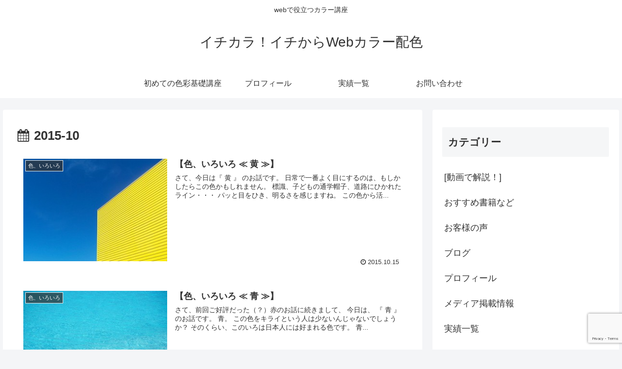

--- FILE ---
content_type: text/html; charset=utf-8
request_url: https://www.google.com/recaptcha/api2/anchor?ar=1&k=6LcAl8wcAAAAAPBwp0NB12VqcPG4ddlqeTB4B79k&co=aHR0cHM6Ly9pY2hpY29sb3IuY29tOjQ0Mw..&hl=en&v=PoyoqOPhxBO7pBk68S4YbpHZ&size=invisible&anchor-ms=20000&execute-ms=30000&cb=2fcf1prpv25w
body_size: 48737
content:
<!DOCTYPE HTML><html dir="ltr" lang="en"><head><meta http-equiv="Content-Type" content="text/html; charset=UTF-8">
<meta http-equiv="X-UA-Compatible" content="IE=edge">
<title>reCAPTCHA</title>
<style type="text/css">
/* cyrillic-ext */
@font-face {
  font-family: 'Roboto';
  font-style: normal;
  font-weight: 400;
  font-stretch: 100%;
  src: url(//fonts.gstatic.com/s/roboto/v48/KFO7CnqEu92Fr1ME7kSn66aGLdTylUAMa3GUBHMdazTgWw.woff2) format('woff2');
  unicode-range: U+0460-052F, U+1C80-1C8A, U+20B4, U+2DE0-2DFF, U+A640-A69F, U+FE2E-FE2F;
}
/* cyrillic */
@font-face {
  font-family: 'Roboto';
  font-style: normal;
  font-weight: 400;
  font-stretch: 100%;
  src: url(//fonts.gstatic.com/s/roboto/v48/KFO7CnqEu92Fr1ME7kSn66aGLdTylUAMa3iUBHMdazTgWw.woff2) format('woff2');
  unicode-range: U+0301, U+0400-045F, U+0490-0491, U+04B0-04B1, U+2116;
}
/* greek-ext */
@font-face {
  font-family: 'Roboto';
  font-style: normal;
  font-weight: 400;
  font-stretch: 100%;
  src: url(//fonts.gstatic.com/s/roboto/v48/KFO7CnqEu92Fr1ME7kSn66aGLdTylUAMa3CUBHMdazTgWw.woff2) format('woff2');
  unicode-range: U+1F00-1FFF;
}
/* greek */
@font-face {
  font-family: 'Roboto';
  font-style: normal;
  font-weight: 400;
  font-stretch: 100%;
  src: url(//fonts.gstatic.com/s/roboto/v48/KFO7CnqEu92Fr1ME7kSn66aGLdTylUAMa3-UBHMdazTgWw.woff2) format('woff2');
  unicode-range: U+0370-0377, U+037A-037F, U+0384-038A, U+038C, U+038E-03A1, U+03A3-03FF;
}
/* math */
@font-face {
  font-family: 'Roboto';
  font-style: normal;
  font-weight: 400;
  font-stretch: 100%;
  src: url(//fonts.gstatic.com/s/roboto/v48/KFO7CnqEu92Fr1ME7kSn66aGLdTylUAMawCUBHMdazTgWw.woff2) format('woff2');
  unicode-range: U+0302-0303, U+0305, U+0307-0308, U+0310, U+0312, U+0315, U+031A, U+0326-0327, U+032C, U+032F-0330, U+0332-0333, U+0338, U+033A, U+0346, U+034D, U+0391-03A1, U+03A3-03A9, U+03B1-03C9, U+03D1, U+03D5-03D6, U+03F0-03F1, U+03F4-03F5, U+2016-2017, U+2034-2038, U+203C, U+2040, U+2043, U+2047, U+2050, U+2057, U+205F, U+2070-2071, U+2074-208E, U+2090-209C, U+20D0-20DC, U+20E1, U+20E5-20EF, U+2100-2112, U+2114-2115, U+2117-2121, U+2123-214F, U+2190, U+2192, U+2194-21AE, U+21B0-21E5, U+21F1-21F2, U+21F4-2211, U+2213-2214, U+2216-22FF, U+2308-230B, U+2310, U+2319, U+231C-2321, U+2336-237A, U+237C, U+2395, U+239B-23B7, U+23D0, U+23DC-23E1, U+2474-2475, U+25AF, U+25B3, U+25B7, U+25BD, U+25C1, U+25CA, U+25CC, U+25FB, U+266D-266F, U+27C0-27FF, U+2900-2AFF, U+2B0E-2B11, U+2B30-2B4C, U+2BFE, U+3030, U+FF5B, U+FF5D, U+1D400-1D7FF, U+1EE00-1EEFF;
}
/* symbols */
@font-face {
  font-family: 'Roboto';
  font-style: normal;
  font-weight: 400;
  font-stretch: 100%;
  src: url(//fonts.gstatic.com/s/roboto/v48/KFO7CnqEu92Fr1ME7kSn66aGLdTylUAMaxKUBHMdazTgWw.woff2) format('woff2');
  unicode-range: U+0001-000C, U+000E-001F, U+007F-009F, U+20DD-20E0, U+20E2-20E4, U+2150-218F, U+2190, U+2192, U+2194-2199, U+21AF, U+21E6-21F0, U+21F3, U+2218-2219, U+2299, U+22C4-22C6, U+2300-243F, U+2440-244A, U+2460-24FF, U+25A0-27BF, U+2800-28FF, U+2921-2922, U+2981, U+29BF, U+29EB, U+2B00-2BFF, U+4DC0-4DFF, U+FFF9-FFFB, U+10140-1018E, U+10190-1019C, U+101A0, U+101D0-101FD, U+102E0-102FB, U+10E60-10E7E, U+1D2C0-1D2D3, U+1D2E0-1D37F, U+1F000-1F0FF, U+1F100-1F1AD, U+1F1E6-1F1FF, U+1F30D-1F30F, U+1F315, U+1F31C, U+1F31E, U+1F320-1F32C, U+1F336, U+1F378, U+1F37D, U+1F382, U+1F393-1F39F, U+1F3A7-1F3A8, U+1F3AC-1F3AF, U+1F3C2, U+1F3C4-1F3C6, U+1F3CA-1F3CE, U+1F3D4-1F3E0, U+1F3ED, U+1F3F1-1F3F3, U+1F3F5-1F3F7, U+1F408, U+1F415, U+1F41F, U+1F426, U+1F43F, U+1F441-1F442, U+1F444, U+1F446-1F449, U+1F44C-1F44E, U+1F453, U+1F46A, U+1F47D, U+1F4A3, U+1F4B0, U+1F4B3, U+1F4B9, U+1F4BB, U+1F4BF, U+1F4C8-1F4CB, U+1F4D6, U+1F4DA, U+1F4DF, U+1F4E3-1F4E6, U+1F4EA-1F4ED, U+1F4F7, U+1F4F9-1F4FB, U+1F4FD-1F4FE, U+1F503, U+1F507-1F50B, U+1F50D, U+1F512-1F513, U+1F53E-1F54A, U+1F54F-1F5FA, U+1F610, U+1F650-1F67F, U+1F687, U+1F68D, U+1F691, U+1F694, U+1F698, U+1F6AD, U+1F6B2, U+1F6B9-1F6BA, U+1F6BC, U+1F6C6-1F6CF, U+1F6D3-1F6D7, U+1F6E0-1F6EA, U+1F6F0-1F6F3, U+1F6F7-1F6FC, U+1F700-1F7FF, U+1F800-1F80B, U+1F810-1F847, U+1F850-1F859, U+1F860-1F887, U+1F890-1F8AD, U+1F8B0-1F8BB, U+1F8C0-1F8C1, U+1F900-1F90B, U+1F93B, U+1F946, U+1F984, U+1F996, U+1F9E9, U+1FA00-1FA6F, U+1FA70-1FA7C, U+1FA80-1FA89, U+1FA8F-1FAC6, U+1FACE-1FADC, U+1FADF-1FAE9, U+1FAF0-1FAF8, U+1FB00-1FBFF;
}
/* vietnamese */
@font-face {
  font-family: 'Roboto';
  font-style: normal;
  font-weight: 400;
  font-stretch: 100%;
  src: url(//fonts.gstatic.com/s/roboto/v48/KFO7CnqEu92Fr1ME7kSn66aGLdTylUAMa3OUBHMdazTgWw.woff2) format('woff2');
  unicode-range: U+0102-0103, U+0110-0111, U+0128-0129, U+0168-0169, U+01A0-01A1, U+01AF-01B0, U+0300-0301, U+0303-0304, U+0308-0309, U+0323, U+0329, U+1EA0-1EF9, U+20AB;
}
/* latin-ext */
@font-face {
  font-family: 'Roboto';
  font-style: normal;
  font-weight: 400;
  font-stretch: 100%;
  src: url(//fonts.gstatic.com/s/roboto/v48/KFO7CnqEu92Fr1ME7kSn66aGLdTylUAMa3KUBHMdazTgWw.woff2) format('woff2');
  unicode-range: U+0100-02BA, U+02BD-02C5, U+02C7-02CC, U+02CE-02D7, U+02DD-02FF, U+0304, U+0308, U+0329, U+1D00-1DBF, U+1E00-1E9F, U+1EF2-1EFF, U+2020, U+20A0-20AB, U+20AD-20C0, U+2113, U+2C60-2C7F, U+A720-A7FF;
}
/* latin */
@font-face {
  font-family: 'Roboto';
  font-style: normal;
  font-weight: 400;
  font-stretch: 100%;
  src: url(//fonts.gstatic.com/s/roboto/v48/KFO7CnqEu92Fr1ME7kSn66aGLdTylUAMa3yUBHMdazQ.woff2) format('woff2');
  unicode-range: U+0000-00FF, U+0131, U+0152-0153, U+02BB-02BC, U+02C6, U+02DA, U+02DC, U+0304, U+0308, U+0329, U+2000-206F, U+20AC, U+2122, U+2191, U+2193, U+2212, U+2215, U+FEFF, U+FFFD;
}
/* cyrillic-ext */
@font-face {
  font-family: 'Roboto';
  font-style: normal;
  font-weight: 500;
  font-stretch: 100%;
  src: url(//fonts.gstatic.com/s/roboto/v48/KFO7CnqEu92Fr1ME7kSn66aGLdTylUAMa3GUBHMdazTgWw.woff2) format('woff2');
  unicode-range: U+0460-052F, U+1C80-1C8A, U+20B4, U+2DE0-2DFF, U+A640-A69F, U+FE2E-FE2F;
}
/* cyrillic */
@font-face {
  font-family: 'Roboto';
  font-style: normal;
  font-weight: 500;
  font-stretch: 100%;
  src: url(//fonts.gstatic.com/s/roboto/v48/KFO7CnqEu92Fr1ME7kSn66aGLdTylUAMa3iUBHMdazTgWw.woff2) format('woff2');
  unicode-range: U+0301, U+0400-045F, U+0490-0491, U+04B0-04B1, U+2116;
}
/* greek-ext */
@font-face {
  font-family: 'Roboto';
  font-style: normal;
  font-weight: 500;
  font-stretch: 100%;
  src: url(//fonts.gstatic.com/s/roboto/v48/KFO7CnqEu92Fr1ME7kSn66aGLdTylUAMa3CUBHMdazTgWw.woff2) format('woff2');
  unicode-range: U+1F00-1FFF;
}
/* greek */
@font-face {
  font-family: 'Roboto';
  font-style: normal;
  font-weight: 500;
  font-stretch: 100%;
  src: url(//fonts.gstatic.com/s/roboto/v48/KFO7CnqEu92Fr1ME7kSn66aGLdTylUAMa3-UBHMdazTgWw.woff2) format('woff2');
  unicode-range: U+0370-0377, U+037A-037F, U+0384-038A, U+038C, U+038E-03A1, U+03A3-03FF;
}
/* math */
@font-face {
  font-family: 'Roboto';
  font-style: normal;
  font-weight: 500;
  font-stretch: 100%;
  src: url(//fonts.gstatic.com/s/roboto/v48/KFO7CnqEu92Fr1ME7kSn66aGLdTylUAMawCUBHMdazTgWw.woff2) format('woff2');
  unicode-range: U+0302-0303, U+0305, U+0307-0308, U+0310, U+0312, U+0315, U+031A, U+0326-0327, U+032C, U+032F-0330, U+0332-0333, U+0338, U+033A, U+0346, U+034D, U+0391-03A1, U+03A3-03A9, U+03B1-03C9, U+03D1, U+03D5-03D6, U+03F0-03F1, U+03F4-03F5, U+2016-2017, U+2034-2038, U+203C, U+2040, U+2043, U+2047, U+2050, U+2057, U+205F, U+2070-2071, U+2074-208E, U+2090-209C, U+20D0-20DC, U+20E1, U+20E5-20EF, U+2100-2112, U+2114-2115, U+2117-2121, U+2123-214F, U+2190, U+2192, U+2194-21AE, U+21B0-21E5, U+21F1-21F2, U+21F4-2211, U+2213-2214, U+2216-22FF, U+2308-230B, U+2310, U+2319, U+231C-2321, U+2336-237A, U+237C, U+2395, U+239B-23B7, U+23D0, U+23DC-23E1, U+2474-2475, U+25AF, U+25B3, U+25B7, U+25BD, U+25C1, U+25CA, U+25CC, U+25FB, U+266D-266F, U+27C0-27FF, U+2900-2AFF, U+2B0E-2B11, U+2B30-2B4C, U+2BFE, U+3030, U+FF5B, U+FF5D, U+1D400-1D7FF, U+1EE00-1EEFF;
}
/* symbols */
@font-face {
  font-family: 'Roboto';
  font-style: normal;
  font-weight: 500;
  font-stretch: 100%;
  src: url(//fonts.gstatic.com/s/roboto/v48/KFO7CnqEu92Fr1ME7kSn66aGLdTylUAMaxKUBHMdazTgWw.woff2) format('woff2');
  unicode-range: U+0001-000C, U+000E-001F, U+007F-009F, U+20DD-20E0, U+20E2-20E4, U+2150-218F, U+2190, U+2192, U+2194-2199, U+21AF, U+21E6-21F0, U+21F3, U+2218-2219, U+2299, U+22C4-22C6, U+2300-243F, U+2440-244A, U+2460-24FF, U+25A0-27BF, U+2800-28FF, U+2921-2922, U+2981, U+29BF, U+29EB, U+2B00-2BFF, U+4DC0-4DFF, U+FFF9-FFFB, U+10140-1018E, U+10190-1019C, U+101A0, U+101D0-101FD, U+102E0-102FB, U+10E60-10E7E, U+1D2C0-1D2D3, U+1D2E0-1D37F, U+1F000-1F0FF, U+1F100-1F1AD, U+1F1E6-1F1FF, U+1F30D-1F30F, U+1F315, U+1F31C, U+1F31E, U+1F320-1F32C, U+1F336, U+1F378, U+1F37D, U+1F382, U+1F393-1F39F, U+1F3A7-1F3A8, U+1F3AC-1F3AF, U+1F3C2, U+1F3C4-1F3C6, U+1F3CA-1F3CE, U+1F3D4-1F3E0, U+1F3ED, U+1F3F1-1F3F3, U+1F3F5-1F3F7, U+1F408, U+1F415, U+1F41F, U+1F426, U+1F43F, U+1F441-1F442, U+1F444, U+1F446-1F449, U+1F44C-1F44E, U+1F453, U+1F46A, U+1F47D, U+1F4A3, U+1F4B0, U+1F4B3, U+1F4B9, U+1F4BB, U+1F4BF, U+1F4C8-1F4CB, U+1F4D6, U+1F4DA, U+1F4DF, U+1F4E3-1F4E6, U+1F4EA-1F4ED, U+1F4F7, U+1F4F9-1F4FB, U+1F4FD-1F4FE, U+1F503, U+1F507-1F50B, U+1F50D, U+1F512-1F513, U+1F53E-1F54A, U+1F54F-1F5FA, U+1F610, U+1F650-1F67F, U+1F687, U+1F68D, U+1F691, U+1F694, U+1F698, U+1F6AD, U+1F6B2, U+1F6B9-1F6BA, U+1F6BC, U+1F6C6-1F6CF, U+1F6D3-1F6D7, U+1F6E0-1F6EA, U+1F6F0-1F6F3, U+1F6F7-1F6FC, U+1F700-1F7FF, U+1F800-1F80B, U+1F810-1F847, U+1F850-1F859, U+1F860-1F887, U+1F890-1F8AD, U+1F8B0-1F8BB, U+1F8C0-1F8C1, U+1F900-1F90B, U+1F93B, U+1F946, U+1F984, U+1F996, U+1F9E9, U+1FA00-1FA6F, U+1FA70-1FA7C, U+1FA80-1FA89, U+1FA8F-1FAC6, U+1FACE-1FADC, U+1FADF-1FAE9, U+1FAF0-1FAF8, U+1FB00-1FBFF;
}
/* vietnamese */
@font-face {
  font-family: 'Roboto';
  font-style: normal;
  font-weight: 500;
  font-stretch: 100%;
  src: url(//fonts.gstatic.com/s/roboto/v48/KFO7CnqEu92Fr1ME7kSn66aGLdTylUAMa3OUBHMdazTgWw.woff2) format('woff2');
  unicode-range: U+0102-0103, U+0110-0111, U+0128-0129, U+0168-0169, U+01A0-01A1, U+01AF-01B0, U+0300-0301, U+0303-0304, U+0308-0309, U+0323, U+0329, U+1EA0-1EF9, U+20AB;
}
/* latin-ext */
@font-face {
  font-family: 'Roboto';
  font-style: normal;
  font-weight: 500;
  font-stretch: 100%;
  src: url(//fonts.gstatic.com/s/roboto/v48/KFO7CnqEu92Fr1ME7kSn66aGLdTylUAMa3KUBHMdazTgWw.woff2) format('woff2');
  unicode-range: U+0100-02BA, U+02BD-02C5, U+02C7-02CC, U+02CE-02D7, U+02DD-02FF, U+0304, U+0308, U+0329, U+1D00-1DBF, U+1E00-1E9F, U+1EF2-1EFF, U+2020, U+20A0-20AB, U+20AD-20C0, U+2113, U+2C60-2C7F, U+A720-A7FF;
}
/* latin */
@font-face {
  font-family: 'Roboto';
  font-style: normal;
  font-weight: 500;
  font-stretch: 100%;
  src: url(//fonts.gstatic.com/s/roboto/v48/KFO7CnqEu92Fr1ME7kSn66aGLdTylUAMa3yUBHMdazQ.woff2) format('woff2');
  unicode-range: U+0000-00FF, U+0131, U+0152-0153, U+02BB-02BC, U+02C6, U+02DA, U+02DC, U+0304, U+0308, U+0329, U+2000-206F, U+20AC, U+2122, U+2191, U+2193, U+2212, U+2215, U+FEFF, U+FFFD;
}
/* cyrillic-ext */
@font-face {
  font-family: 'Roboto';
  font-style: normal;
  font-weight: 900;
  font-stretch: 100%;
  src: url(//fonts.gstatic.com/s/roboto/v48/KFO7CnqEu92Fr1ME7kSn66aGLdTylUAMa3GUBHMdazTgWw.woff2) format('woff2');
  unicode-range: U+0460-052F, U+1C80-1C8A, U+20B4, U+2DE0-2DFF, U+A640-A69F, U+FE2E-FE2F;
}
/* cyrillic */
@font-face {
  font-family: 'Roboto';
  font-style: normal;
  font-weight: 900;
  font-stretch: 100%;
  src: url(//fonts.gstatic.com/s/roboto/v48/KFO7CnqEu92Fr1ME7kSn66aGLdTylUAMa3iUBHMdazTgWw.woff2) format('woff2');
  unicode-range: U+0301, U+0400-045F, U+0490-0491, U+04B0-04B1, U+2116;
}
/* greek-ext */
@font-face {
  font-family: 'Roboto';
  font-style: normal;
  font-weight: 900;
  font-stretch: 100%;
  src: url(//fonts.gstatic.com/s/roboto/v48/KFO7CnqEu92Fr1ME7kSn66aGLdTylUAMa3CUBHMdazTgWw.woff2) format('woff2');
  unicode-range: U+1F00-1FFF;
}
/* greek */
@font-face {
  font-family: 'Roboto';
  font-style: normal;
  font-weight: 900;
  font-stretch: 100%;
  src: url(//fonts.gstatic.com/s/roboto/v48/KFO7CnqEu92Fr1ME7kSn66aGLdTylUAMa3-UBHMdazTgWw.woff2) format('woff2');
  unicode-range: U+0370-0377, U+037A-037F, U+0384-038A, U+038C, U+038E-03A1, U+03A3-03FF;
}
/* math */
@font-face {
  font-family: 'Roboto';
  font-style: normal;
  font-weight: 900;
  font-stretch: 100%;
  src: url(//fonts.gstatic.com/s/roboto/v48/KFO7CnqEu92Fr1ME7kSn66aGLdTylUAMawCUBHMdazTgWw.woff2) format('woff2');
  unicode-range: U+0302-0303, U+0305, U+0307-0308, U+0310, U+0312, U+0315, U+031A, U+0326-0327, U+032C, U+032F-0330, U+0332-0333, U+0338, U+033A, U+0346, U+034D, U+0391-03A1, U+03A3-03A9, U+03B1-03C9, U+03D1, U+03D5-03D6, U+03F0-03F1, U+03F4-03F5, U+2016-2017, U+2034-2038, U+203C, U+2040, U+2043, U+2047, U+2050, U+2057, U+205F, U+2070-2071, U+2074-208E, U+2090-209C, U+20D0-20DC, U+20E1, U+20E5-20EF, U+2100-2112, U+2114-2115, U+2117-2121, U+2123-214F, U+2190, U+2192, U+2194-21AE, U+21B0-21E5, U+21F1-21F2, U+21F4-2211, U+2213-2214, U+2216-22FF, U+2308-230B, U+2310, U+2319, U+231C-2321, U+2336-237A, U+237C, U+2395, U+239B-23B7, U+23D0, U+23DC-23E1, U+2474-2475, U+25AF, U+25B3, U+25B7, U+25BD, U+25C1, U+25CA, U+25CC, U+25FB, U+266D-266F, U+27C0-27FF, U+2900-2AFF, U+2B0E-2B11, U+2B30-2B4C, U+2BFE, U+3030, U+FF5B, U+FF5D, U+1D400-1D7FF, U+1EE00-1EEFF;
}
/* symbols */
@font-face {
  font-family: 'Roboto';
  font-style: normal;
  font-weight: 900;
  font-stretch: 100%;
  src: url(//fonts.gstatic.com/s/roboto/v48/KFO7CnqEu92Fr1ME7kSn66aGLdTylUAMaxKUBHMdazTgWw.woff2) format('woff2');
  unicode-range: U+0001-000C, U+000E-001F, U+007F-009F, U+20DD-20E0, U+20E2-20E4, U+2150-218F, U+2190, U+2192, U+2194-2199, U+21AF, U+21E6-21F0, U+21F3, U+2218-2219, U+2299, U+22C4-22C6, U+2300-243F, U+2440-244A, U+2460-24FF, U+25A0-27BF, U+2800-28FF, U+2921-2922, U+2981, U+29BF, U+29EB, U+2B00-2BFF, U+4DC0-4DFF, U+FFF9-FFFB, U+10140-1018E, U+10190-1019C, U+101A0, U+101D0-101FD, U+102E0-102FB, U+10E60-10E7E, U+1D2C0-1D2D3, U+1D2E0-1D37F, U+1F000-1F0FF, U+1F100-1F1AD, U+1F1E6-1F1FF, U+1F30D-1F30F, U+1F315, U+1F31C, U+1F31E, U+1F320-1F32C, U+1F336, U+1F378, U+1F37D, U+1F382, U+1F393-1F39F, U+1F3A7-1F3A8, U+1F3AC-1F3AF, U+1F3C2, U+1F3C4-1F3C6, U+1F3CA-1F3CE, U+1F3D4-1F3E0, U+1F3ED, U+1F3F1-1F3F3, U+1F3F5-1F3F7, U+1F408, U+1F415, U+1F41F, U+1F426, U+1F43F, U+1F441-1F442, U+1F444, U+1F446-1F449, U+1F44C-1F44E, U+1F453, U+1F46A, U+1F47D, U+1F4A3, U+1F4B0, U+1F4B3, U+1F4B9, U+1F4BB, U+1F4BF, U+1F4C8-1F4CB, U+1F4D6, U+1F4DA, U+1F4DF, U+1F4E3-1F4E6, U+1F4EA-1F4ED, U+1F4F7, U+1F4F9-1F4FB, U+1F4FD-1F4FE, U+1F503, U+1F507-1F50B, U+1F50D, U+1F512-1F513, U+1F53E-1F54A, U+1F54F-1F5FA, U+1F610, U+1F650-1F67F, U+1F687, U+1F68D, U+1F691, U+1F694, U+1F698, U+1F6AD, U+1F6B2, U+1F6B9-1F6BA, U+1F6BC, U+1F6C6-1F6CF, U+1F6D3-1F6D7, U+1F6E0-1F6EA, U+1F6F0-1F6F3, U+1F6F7-1F6FC, U+1F700-1F7FF, U+1F800-1F80B, U+1F810-1F847, U+1F850-1F859, U+1F860-1F887, U+1F890-1F8AD, U+1F8B0-1F8BB, U+1F8C0-1F8C1, U+1F900-1F90B, U+1F93B, U+1F946, U+1F984, U+1F996, U+1F9E9, U+1FA00-1FA6F, U+1FA70-1FA7C, U+1FA80-1FA89, U+1FA8F-1FAC6, U+1FACE-1FADC, U+1FADF-1FAE9, U+1FAF0-1FAF8, U+1FB00-1FBFF;
}
/* vietnamese */
@font-face {
  font-family: 'Roboto';
  font-style: normal;
  font-weight: 900;
  font-stretch: 100%;
  src: url(//fonts.gstatic.com/s/roboto/v48/KFO7CnqEu92Fr1ME7kSn66aGLdTylUAMa3OUBHMdazTgWw.woff2) format('woff2');
  unicode-range: U+0102-0103, U+0110-0111, U+0128-0129, U+0168-0169, U+01A0-01A1, U+01AF-01B0, U+0300-0301, U+0303-0304, U+0308-0309, U+0323, U+0329, U+1EA0-1EF9, U+20AB;
}
/* latin-ext */
@font-face {
  font-family: 'Roboto';
  font-style: normal;
  font-weight: 900;
  font-stretch: 100%;
  src: url(//fonts.gstatic.com/s/roboto/v48/KFO7CnqEu92Fr1ME7kSn66aGLdTylUAMa3KUBHMdazTgWw.woff2) format('woff2');
  unicode-range: U+0100-02BA, U+02BD-02C5, U+02C7-02CC, U+02CE-02D7, U+02DD-02FF, U+0304, U+0308, U+0329, U+1D00-1DBF, U+1E00-1E9F, U+1EF2-1EFF, U+2020, U+20A0-20AB, U+20AD-20C0, U+2113, U+2C60-2C7F, U+A720-A7FF;
}
/* latin */
@font-face {
  font-family: 'Roboto';
  font-style: normal;
  font-weight: 900;
  font-stretch: 100%;
  src: url(//fonts.gstatic.com/s/roboto/v48/KFO7CnqEu92Fr1ME7kSn66aGLdTylUAMa3yUBHMdazQ.woff2) format('woff2');
  unicode-range: U+0000-00FF, U+0131, U+0152-0153, U+02BB-02BC, U+02C6, U+02DA, U+02DC, U+0304, U+0308, U+0329, U+2000-206F, U+20AC, U+2122, U+2191, U+2193, U+2212, U+2215, U+FEFF, U+FFFD;
}

</style>
<link rel="stylesheet" type="text/css" href="https://www.gstatic.com/recaptcha/releases/PoyoqOPhxBO7pBk68S4YbpHZ/styles__ltr.css">
<script nonce="luZ38h2VdPAINttMv6baqQ" type="text/javascript">window['__recaptcha_api'] = 'https://www.google.com/recaptcha/api2/';</script>
<script type="text/javascript" src="https://www.gstatic.com/recaptcha/releases/PoyoqOPhxBO7pBk68S4YbpHZ/recaptcha__en.js" nonce="luZ38h2VdPAINttMv6baqQ">
      
    </script></head>
<body><div id="rc-anchor-alert" class="rc-anchor-alert"></div>
<input type="hidden" id="recaptcha-token" value="[base64]">
<script type="text/javascript" nonce="luZ38h2VdPAINttMv6baqQ">
      recaptcha.anchor.Main.init("[\x22ainput\x22,[\x22bgdata\x22,\x22\x22,\[base64]/[base64]/MjU1Ong/[base64]/[base64]/[base64]/[base64]/[base64]/[base64]/[base64]/[base64]/[base64]/[base64]/[base64]/[base64]/[base64]/[base64]/[base64]\\u003d\x22,\[base64]\\u003d\x22,\x22wq7DnRPCqcKCGlXCqcO8A8Ovw5LCi8OZw7LDmMKBwp/ClERmwp8/L8Kjw6YFwrlDwoLCognDtMOebi7CksOfa37DsMOabXJNDsOIR8KTwrXCvMOlw5LDi14cEmrDscKswoBkwovDln7CucKuw6PDn8OZwrM4w4fDsMKKSRzDhxhQNj/DuiJ8w75BNnHDhyvCrcKSXyHDtMKlwrAHISpzG8OYG8KXw43DmcKxwpfCpkU9clLCgMO1JcKfwoZjT2LCjcK+wqXDoxEMYAjDrMONWMKdwp7CnC9ewrtgwpDCoMOhVMOYw5/CiXzCvSEPw4DDlgxDwqnDm8KvwrXChcKeWsOVwpDClFTCo3vCq3F0w6fDkGrCvcK3JmYMZMOUw4DDli9ZJRHDocOgDMKUwp/DozTDsMOkD8OED1lLVcOXc8OufCcUQMOMIsK2wrXCmMKMwrLDmRRIw4ZZw7/DgsO1DMKPW8K+A8OeF8OoacKrw73DjFnCkmPDokp+KcK8w5LCg8O2woDDpcKgcsOPwrfDp0M3EirClgDDvwNHP8KMw4bDuQ7DuWY8LsORwrtvwoVCQinCjm8pQ8KlwpPCm8Ouw45Ea8KRNsKmw6x0wogbwrHDgsK9woMdTEDClcK4wpsqwp0CO8ORasKhw5/DhB87Y8OPLcKyw7zDvcO1VC9Sw53DnQzDrzvCjQNeMFMsNSLDn8O6PgoTwoXCjEPCm2jChcKCwprDmcKQSS/CnC7CoCNhR0/CuVLCqQjCvMOmGwHDpcKkw6/Dq2B7w6hlw7LCgjLCocKSEsOMw6zDosOqwpDCnhVvw4HDjB1+w5bCgsOAwoTCkHlywrPCpmHCvcK7HsKewoHCsG0Lwrh1RU7Ch8KOwpsSwqduentiw6DDnn9hwrBfwpvDtwQPBghtw54MwonCnkwGw6lZw4/DikjDlcOtBMOow4vDn8KfYMO4w5UlXcKuwp8SwrQUw7bDvsOfCk0QwqnClMO+wrsLw6LCmTHDg8KZHDLDmBdkwobClMKcw4lSw4NKaMKlfxxKFnZBKsKVBMKHwpRzShPCgMO+ZH/ChcO/wpbDu8Kdw7McQMKsAMOzAMOObFQ0w5ERDi/CisKCw5gDw7sLfQBswonDpxrDo8OVw514wpRnUsOML8Khwoo5w74pwoPDliPDhMKKPStEwo3DoifCvXLChmLDtkzDuhrCl8O9wqV7ZsOTXUdxO8KAYsKcAjpiNBrCgw/DgsOMw5TClRZKwrwFY2Aww7kWwq5awpvCvnzCmVtHw4MOZEXChcKZw7zCn8OiOGVxfcKbP1M6wolZecKPV8OWVMK4wrxKw4bDj8KNw7d3w797d8KIw5bCtELDrghow53ClcO4NcKLwrdwAV7CjgHCvcKcHMOuKMKHIR/Cs285D8Ktw4TCusO0wp5Aw4jCpsK2G8OGIn1cBMK+GxNRWnDCksK1w4Qkwp3DjBzDucK6acK0w5EibsKrw4bCg8KMWCfDm0PCs8KySsOkw5HCojvCiDIGC8OkN8KbwqXDqyDDlMKSwpfCvsKFwo8yGDbCkMOGAmEuU8K/wr0bw5IiwqHChEZYwrQDw4vDuCEfa1IhKX/[base64]/ChcK0wpHDjMKrw43CicOBEsKEQsOiVsKUB8ORwoNcwrDCvBDCnF8mSUXCpsKSb23DpjcaeWHDiXcKwooTVcK+UFLDvRtawqIlwoLCuQTDh8OLw7Vgw5IJw7kbPRLDi8OTw5N9BhtVwpLClWvCrsOHAMK2IsOjwqXDkwtYB1B/cDbDknjDhyfDrXrDt1IuRB8/asKeNDzCh0DCqG7DvMKdw4rDkMOmJsKLwqQTFMOnN8OYwrDCpWbCjTFwP8KDwpk3L31pYFkPGMOnQW7DtcOtw7Igwp51wodHAA3DqiHDi8OJwoLCqkQyw7LCkntzw7nCihLDgj84dRfDmMKVwqjCkcKJwqRyw5vCjxPCg8O0w4PDrFHCtBrCscOJTxJ2KMO/[base64]/[base64]/DscOXwpBPRcOGKChYAsKbVVoZwrw3wpHDpnp/cUzDti/[base64]/DvXwtNR7DmHDDsVBfMlzCqcO+wr/[base64]/WcOzIwc4w5kzAmDCqcKmbsKjwrQywoVVw6QqwpHDuMKLwrbDmF0Nc1fDgcOyw4bDhcO6wonDgR5qwrFXw7/DuyXCmsKAXcOiwpbDp8KHTsO3XEQxFcOVwpXDkQHDosOFRsKQw7l/wpQJwp7DjsOww4XDuEjCncKwHsKvwrPDoMKiRcKzw402w6o7w7xMMcK5wqV5wrI5M2fCrkXDosKAUsOKwoTDoXLCoCBzWFjDgsK9w5rDj8OTw7XCn8O3w4HDjjXCmVcdwqNNwo/DkcKawr/DncOywq/CiwHDmMOOKk08P3Ztw5bCo2rCk8KcdMKlHMO1w6zDjcOaFMK0wprCnVrClMKDacOuMkjDjQhGw7hBwpNFFMOhwo7Dp0gHwohQD2w2wprCjHTDsMKZQ8Kxw4rDmAwReC7DqThvbGjDrn9iw7s+S8O9wrRlQsKfwowzwpsgBMKcL8Krw6bDnsKvwrILPF/Di0TCmUkDWlAVw5gWwpbCj8KVw7ovScOJw43Cii/CqhvDqwbCvcKZwoNEw5bDvMOMVcOiM8KkwqskwrgkMRXDssOJwrjCi8KMHj7Dr8KowpDDqgRIw6kbw5F/w5kOFi1qw4LDhcKWCilgw4FwKzVGeMKOZsOtwrAvdXfDuMO5e3/Ct2ECKsK5ADbCmcO/[base64]/[base64]/w6/[base64]/[base64]/[base64]/DnDbDrxslUcOXwqojBcKtQVTChDJSw4/[base64]/w6fDj8OVw4dPw6rDncKneMOVwrfDoDjCg8K6McOvw6vCl3LCky/[base64]/[base64]/dRJew5DCsCvCmmzDv8O4wo7Dq0YZw6cudhjCtXPCmsKpwrxVdA45KgLDtXTCogTDmsKGa8Kjw47DlS89woXCmsKGTMKLFsO1wotgO8O0BkYaMsOcwrx1KiREFsO+w4YKHGRNw7vCpnkZw5jDnsORDMKRZX/DvHAbSGbDrj8HZ8OJWsKJLsO8w6XDkMKGaREUX8KjVGnDhsKnwrBITHsyRsOIFSlyw6vCscKjSsO3JMKhw5nDrcO/[base64]/Dt3rCnsOyVG8Sw7zDgMOtP8OBAsK8wpPDm1XChHUoUmDChsOowr/[base64]/[base64]/CnMOkWn17LzLCqMOhZHfCuV/[base64]/CkcKKPj1sw4vDgMKBecOsIBzDpTjDmsKow4nDkFs+VUoNwo8xwrYuw73CnVbDmsKQwq3DvDYnKSY8wpYpIw8AXjzDgMOUK8KHZ0p3QR3DoMKGNHPCpcKLe2rCv8OYD8ObwqYNwpAGWD/CssKswp7Do8Orw4HDrMK9wrDDnsO7w5zCv8KMTcOgVSLDtjPCrMO2T8OHwrIjTXRWGzLCpz8wLD7ClSsewrYIc0YIccKtwoLCvcObwrDCiTXDmGTChCZlaMOtJcKAwotrZj/Cl11HwptrwoLCrxlLwqTCi3LDmlsPFgjDgnrDoWVTw7AUTsKoGcKnJWPDgsOHwozCnMKAwr7DgMOTG8KXWcOZwoU+woDDhMKHwpcTwpXDhMKsI2XChRY/wo/[base64]/DjDJwwoM1w4HCv23CnxERF1hQbjZXw5bDkMOwCMKlIRsTP8Kgw53CqcOLw6rCuMOOwo8tKAbDrzoLw7wIXcONwr3DrlHCh8Kfw5QAwp/Ci8KxJRfChcKWwrLDlEEnT23ChsKxw6FKPEQfcsOSwpTDjcKRHi5uwqnCvcODwrvChcKjw4AgWMKkTcOYw6Y5wq3DiGNvSwpzNcOlQFnCk8KLaXRMw7LDj8KPw4BjeD3CjirDnMKmDsK5NA/CkUwdw7U+LiLDlcOcdsK7JW5FUMKDKmdtwrwRw6rDgcODRQvDulZhw5zCscOLw6Irw6zDq8O9wqbDqWDDtC1QwprCkMO5woASHGd9w5xLw4Y7w7vChXdCf0TClDvDpAdzJCE6K8OoZ2gOwoZiRwlmYBDDrFgvwq3CmsOCw4sIBlPDtncrw74/w7DClXhLWMKdbGpewrtgEMOIw5IXwpPCkVs/wrHDrsOFPAXDjATDoD1Bwo46FsKlw4oCwqXCnsOyw4DChTFGZsODTcObHRDCtibDlMKwwqRCY8Ozw7Y/V8KDw7Rjwqh/AcKzASHDs2PCqcKaEgU7w7YQMgDCmw1qwqHCj8OiesKWXsOcHsKbw5bCn8OIw4JAwp9BHF/DlhclVFtfwqBma8O6w5gTwovDhUISDcKXYjx/VMKCworCtzwXwqBtMgrDtADCvyTClkTDhMKQeMKXwqYGAx5kw48kw4B4wps5Q1TCocKDcQ7DjmNZCsKNwrvCtDlAQFDDmDrDn8K6wqsvwowRLildQMKcwpppw71Hw6tLXSIzdcOtwr1vw6/DkcOTLcOcUFFmcsOGMg5QaTHDlsOgCMOsEcKpecKaw6HCicO8wq4Aw5gFw5LClExnVF1awrrDrMK5wqhkwqAsdFgiw4vCsWXCrsOufGzCq8OZw43CggHCm3/DocKwBMOeYMO/X8Khwp17wopyOnfCjcOBWsOIFG52QsKaBMKJw6nCvMOVw7FqSEHCvsOswploEMKUw7LDkXvDl1FnwoUQw4spwo7CpVJlwqHCtivDhMOgWQ4/Im9SwrzCgXttw49ZYH8GcCUPwqlNw7rDsi/DlwrDkGZ5wqBrwqsXwrAIScKcBVTCllnDlMK8wpZsFUltwq7CrTYwbcOocMK9PcOGJ1wGNcKyYxMJwqUlwocfTcKUwp/Cp8KbW8OZw5fDvEJWFlfCuVzCusKiSmHDgcOBVSlCZ8O1wqcVZxrDmHDDpAjDhcKAUXbCosO4w7oHDB1ALEDDkV/Di8KkL25Qw6ZyfQzDs8KBwpVGw4kMJcKcw6wHwo7CusOvw4oNKmh4TSfDqMKKOyjCoMKfw53Cn8Kfw7A9LMOdcmsATRvDisOmwplaG0bClMK2wqFlYAdAwpErF0HCpyrCpFA/w6XDgXLDusK4GsKUw58Rw6QMQjpaHiBxwrrCrQhtw5/DpV7DiiR0XQTCnsOvdE/ClcOxY8O2wp4Bw5nCrmh7wrsXw7JYw4/[base64]/wozDtC7DsMOlwq4Hw4PDvsKzJsKlA8KkDxDDkHV/w6HClcONwoPDq8OxBcORCCcAwrVTPkDCjcODwrB9w5/CmW/CoWLDkMKKJcK/[base64]/[base64]/FMODwotTw6dZRsOYXmw0esKbBsKEJkRqw4Bsfj/Du8OhCMK9w4/CrwXDoEHCqcOdw7LDqHlpTsOEwpXCrcOBQ8KXwqthwqPDu8OZSMK8GsOTw6DDt8OOIUYDwpZ7PsK/LcKtw4TDgsKfST57GsOSSsOxw6kTwqzDn8O8KsO/d8KZBDTCisK2wrZMc8KFJBhwEsOdw6FvwqgIKcOePsOQwqRWwpAbw4DCicOxBiDDrsOjw65NFDvDnsO3C8O7aHLChEnCqsOcMXEhBMK9N8KbMTMqe8OwIsOCU8KFd8OZBQMCB0VzV8OWBDUaaiDDnVNqw5tBCQZAH8ODaEvChn9Bw5VOw7xcVnRIw47ChMK2a29xwrR/w5twwpPDljjDvE3Dh8KDZCbCvGnCj8KtG8O+w51WZcKqHxvDgcKQw4DCg3TDtXXDmWMTwqXCtUPDg8OhWsO/[base64]/CmiDCmcOew4HClMO2woTDhMOAcU7CiMKxPyoJesKjwqjDvxAjRFIjY8KKH8KWR1PCrXDCn8O/fB/CmsKBd8OWRMKUwrBALcO1asOlOCNSN8Kdwq1GamTDo8ObTMOpTcOZAkLDscOtw7DDssO1CX/Drg1Nw7Eow7TCgMKjw6lLwoVWw4jCiMOZwrwlw74Rw5EEw7fCncKFwpTDggfCvMO4O2PDlmHCuSnDmSTCicOgO8OlB8O/w7fCj8KHbTPCgMOkw5YXRU3CrsO7S8KnKMO5ZcOeYmzCvBDDuS3CojQOAlEecTwFwq0MwobCqFXCn8KDDEUQFxnDhsKMwqc8w7hYbw7Du8O4wpHCgcKFw5bCqwjCv8O2w6EWw6fDvcK0w5F7Uz/DhcKQT8OCAMKmacKRTMK0McKhXxlTSV7CjW/[base64]/DjA/ChcK0QMK8QRDDrcOeWUZ8wpvDhMKCRmrCiRdjwqbDjVh/cE8kQkZ9wrR+eRVGw67CvBFAb1PDt1TCrcKgw75Ow6zDgsOHE8Oawr8Cw7LDsg0xwpfCnXbCrTMmw589wokSesKMTsKPeMKUwpt8wo/[base64]/ClVHDoMO4wozCm8KKRUw9PcO9WHQ8w67DvcOjTQ8Cw44wwrjCiMKvZXQ1JMKMwpk/P8OFHAcpw47DqcOFwp9LYcO+bcK4w704wq4LRsOtwpg6w4fCmsOsOk/CscK5w4x/wo59wpfCkcK+L1kUNsO7OMKEG13DngHDsMKawqQbwo5lwoTCgksid2rCr8Kkw7nDlcKzw7rClwgZNmFZw6QHw6zCt0NSAVfDtXnCucO+w4PDlHTCvMOICGzCsMKvXTLDicOKwpQ0PMO8wq3Cml3DoMKkEsKvVsOLwpHDg1fDjsOQfsOUwq/DkCdWwpR1acOawpvCg0oKwrQDwovCjGzDlSQUw6DCiDfDkRgHD8KtPQvCnnV8I8KxEHIzN8KBC8ODZSrCkxnDq8OXXmR2w5lBwqM7JsK9wrjDrsKbFV3CsMOOwrcaw4s6w51wfQXDtsOxwrwpw6TCtR/Cr2DCj8O9A8KOdw9aBSx/w6LDkTgRw6XCr8KMwoDCuWBAc0fCoMObX8KJwqFLUGQCRcOrH8OlOwpheU3Du8OGS19Hwo1bwoEvF8KPwpbDlsK6GcOQw6YhVMOIwojDsmDDvDp/PgNGKcOaw405w6QrT38Yw5rDpWnDicKlN8OvBmDCiMKGwoldwpUrcMKTJ2rDrAHCgcOOwrcPX8OjVCQow6HDqsOnw4Niw7DDtsO6dsOCDjN3wrNxZV0MwopvwpjCuAPDtw/Cl8KHwrvDnsKadxTDoMONT31kw4DCpnwvwpQ9eAFrw6TDuMKYw4HDvcK4UMKewp3Dg8OXAcOrF8OIEMOfwrgERsOidsK/[base64]/DiSDDoVYeVSJ5woAVBsKDO197w43ChijCtwnCq8OpW8KAwrAAAsO9wqPCsjvDrTYwwqvCl8K/RC5WwrjDvRh0Q8KlIE7DrcOBecOQw5wPwqUgwqQ/wp3DmDTCncOgw6gfw5HCisOtw5pUdRTCiybCucOnw5Vgw5/CnkrDisO2wrXCvQV7UcKNwophw4Iiw752PVLDlWp5VQLCscOhwonCjUt/w78lw7oowqHCvsOCeMK5PmDDusOew6LDi8OtB8K/[base64]/DuQPDrMKgNSFLwoURwqQAwpPCt8KOwoRCR1F4P8O1Xx04wooNUsKtACPDq8Ohw71Cw6XDpsOzWsOnwq7CpUvDsWdHw5zCp8KOw5nCtw/Dm8OxwoLCi8OlJcKCDsKrQ8KJwrfDrMO3FsOSw7HCvMOQwpYiVyDDs2TDkGpvw5JHXcOUwrxYMcO3w7UHbcKCXMOAwo8GwqBIYQvCiMKSYDPDqiLCkR7ChcKaB8O2wolFwo7DqRBmPChvw6EawrQ8TMKCYW/DjyVjK0/CqcOqwqZsQcO9c8KbwqJcVcK+w741Hl4Sw4HDjMKKEgDDkMOAw57CmMOpTihbw5s7HQVQCAfDoQ9MWFwEw7bDgE8eW2BOF8OAwqPDrcKcwrnDq2IiGRzCkcKeCsKLHcObw7PCrjgIw5c0WH3Du3wQwoPDnyAywrDDsXDDrsOBTsKbwoU2w4xNw4QXw5NxwrV/[base64]/CjMOLdEbCsMO2MMKzbnLCssO2LlcrYsO/[base64]/CpsO+AsOWw5fCsGUUwoAZAcO3wrrCmMOLFEFfw5DDllzDhMOAOSLCj8OuwoPDgcKdwrDDjzbCmMK4w6bCgTEYM2hRaRxtGMKPFkcYWFpxLCvCnzLDg11Cw4jDmyxgMMOjwoEuwpLCtRfDrSfDvcK/wp1iKgkMRsOObDrDn8OOHiHDo8OBw51swpEsXsOUw558G8OfezE7ZMOgwpzDqylLwqjCnB/DvDDCt1nDh8K+wolQwonDoFnDim4ew7Ibwr7DpMOswoNQd0jDuMOfb39Wc3hRwp4yO1PClcOYXcObJ21Ww4hEwpptN8K1e8OOwp3Dr8KRw7rDrAo/XMKIO07CmGh0KwggwqZhHGYuQsOPAzxtEgRKRz56SCtsS8KuE1Zrwr3DmwnCtsK5w7ZTw4/DhEHCu15XUMONw7rCs2JGKsKybzTCq8O/wrgew53DlHkNw43CtcKgw7PCucOxLsKDworDqFNqVcOowo9xwr4dwpM+EGMgQFQ9NMO5wq/Cr8K1S8OIwojCuWtBw7DCkENJwoxTw4Ztw4whSsOGK8OtwqoMM8O5wqg6SBoJw78SFxhTw7oZfMO5w7PDhk3DscKmwqrDpinCjBPDl8O/TcONesO2wp8/[base64]/w5/CgWQ1bMOGwqJuwp4Cw4/DsEcCNcOqwrZQDsK5w7c/XWl0w5/[base64]/CoMKRCW7DuMKpw7sDwq3DpcK/w5zDjTlKaQ4Cw4p/wr8mCwXChRgMwrXCk8OaOQ8tG8KxwqfCqEEUwrtRXcOtwrZIRm/Cl1DDh8OPFsKpcUAsT8ONw70bwr7Cgy5SJkYAKCZpwonDp3U6woYWwqVBYRnDrMKMw5jDtQ4iOcK2FcK+w7Y+GW4dwrtIRsOcJ8KrQyttBRzCrcKLwq/[base64]/DkMKRw4bDrcOzVcOHXMOhYBUVwpHCqmfCthLDj3kgw4Nfw67CvMOAw79kPcK8c8Oww63DgsKGdsO2wrrCqB/CjWbCpDLDnlQuw5lzXMOVwq55Fn8SwpfDkERJWzbDoy7CjMOpMh9bw5vDsRXDsytqw4lLwqPDjsOFwoR8JsKJfMKfXMOTw7kdwq7Ckzs6OcKKOMKiw5TCvsKOwq/Du8KsWsKuw5XCpcOvw53CtMKpw4RDwo9YaBQ4I8KHw7bDqcOWHmR0E2QYw64/OGfCrcKdHsOdw5jDgsOHw5rDp8OsP8O3AErDmcOTGsKNZxXDsMKcwqhSwrvDucOVw4bDrxHCo3LDvMKPYSrClFrCllMmwpfDp8Kwwr8wwqDCusOQNcKZwoHCvcK+wp1Ma8KVw6PDjz7DombDrnrDgxnDpsO/dcK0woTDncOJwobDgcORw5rDnWnCoMKVEsOWcEfCtsOoKMOfw5cEBEliCMOkRMK/cxVYUkPDmMK4w5PCo8Opwowhw4EdZxvDmXnDuX/DtcOxwp/DklIIwqBBfhMOw5DDhBrDsSdaJXfDmQULw7fDniHDo8Olw7fDlWjCpMO0w6g5w7wswqYYwq7DqcOhw77ChhFRDA1VRDMSwrrDoMOrwozCmcKlw7vDk23Ctw88bihbD8K/ClLDhCoEw43Cn8KIKMOAw4d/HMKBwrLCvsKXwooAw7TDq8Oxw6nDrMK/[base64]/CgEh0GMKdwr/DqXbDnHktw5XDqMO2ByLClsOTfMOGPHE6NxHDohJkwo8Cwp7DuQ3Dv2wHwr/Dt8KwTcKwNMKlw5nDhcK4w6tWPMONMMKLH2vCpzzCmh4/[base64]/Cv8OIb8O7YsONfRvCs1LChRjDjW/[base64]/[base64]/AnVtXwByw5HCvMOxwrZAa8O9wqE/w6pKw4/CgMO/[base64]/Dg8K1ZsKBCiLCvMOoEMK9Gj5NcUVLXTvCu2NFw7nCn3fDg2rCnsOnLMOodmkvKHjDs8K9w5U8WwfCp8OmwqHDrMKvw4YHGMKwwoRUZ8KzNcO6esKow6LCpMKKJi/ClQtSEmY9wrIJUMOgaw1ebMOIwrLCjMOLwph4fMO0w6fDizcJw4rDucO3w4rDvMKnw7NWw7fCi1jDjxbCuMKYwo7CgsOmwpvCg8OzworDkcKxWXgnMMKkw7phwq8OZ2nClnzCncKWwrXDvcOJLsK+wrbCmsKdLxM0ayU0ScKjZ8Kdw5jDj0zCjhEQwp/CpMOEw7zDiXLCplfDqhbDsV/CvmdWw6Y4woJQw6NTwozChAYKw5INw43CmcOeBMKqw7s1K8Khw47DkU3ClUB8FA9DB8KbflHDm8O6w5VrZwfCscKyFcKrPDN6wrFdYlU/MDAKw7cmY2hjw51xw4EHccONw640ecO0wqjDiXFdcsOgwqrCjMOhEsOxOMOwKwzCvcKMw7c3w65/[base64]/DgV0Lw5ZpwoVUwo/CuMKkwoHCmUo9w4rDlyEWX8K7OQlqLsKvWnhbwopDw6oSf2jDsx3CjsO9w695w5zDusOow6dXw4dww7RawpvCt8OzbcOnR1lECTvCtMKJwrYJw7/[base64]/CjsK5McO7MsOVw4lJUQvChgDCgXVVwoN0YMOTw7bCrcKHJ8K/GWPDq8KJb8OzCMKnREHCkcO5w4rCjSbDkVZ8wq4yOcKXwoAxwrLCisO5FQDDnsOZwpEQLjBxw4cBSwtlw4JjacO5wpPDvsOyeEgYGh/DncKhw7vDhHLClcOnTcKzAiXDsMKqGR/DqxNmHXZlTcKjw6zCjMKzw6zCoQE2AMO0I1DCszIVwqk1wpPCqsK8MlRsCsKdR8OOVwTCujjDmcO8eCViaQJowpbDrx/DvVLDsQXDssOcPsKgKcKwwpjCo8KmKB41w4/DisKPSn50w6LCncOowo/DtsKxOMO/[base64]/VH1SwqPDryMrSsKSwpESwqNew4NTHBAoD8KDw7ZNDD5sw45Qw5HDhXUoIsOpewsJOm7CtnnDiRViwpQmw6DDt8O1MMKmXkFfaMOGN8Ojwr9cw6lvGhvDgSZlNMKAQH/CgQbDqcOxwpYMTMKqVMO+woROwqJVw6nDuwRCw5ghwql8cMOhD3UUw4/[base64]/Q8OLOMOKKmHCt3jDj2HDi1cjwoTDv8Oxw4Eaw6nChMKqK8O2woRbw6nCqcKSw5HDsMKEwqrDpHfCtgTDm2JiBMKUCcOWVhBKw49wwpp6w6XDicOeCn7DlmxuCMKhOxrDlTwoAsOawqXDnsO6wpLCsMOECF/DicKOw41Cw6DDkVzDkh0cwpHDr38YwofCgsObWsKzw5DDv8ONFSgYwq/Ch1QnAMKFwpU1QcODw6AoW3N5L8ODSsKuZGTDpSNZwpxVw6XDn8K7w7EHYcKqwprCvcOWwrfChHvCoAZEwq3CuMKiw5nDvsOoQsKYwqkFCihEc8Oywr7CuiIDYEjCtMO6QCkZwq3DqiN2wqtZecKOMMKNRMOXTBcrEcOvw7fCtUYWw5QpHcO/wpcSdW3CsMO5wqfCocOEasOodVPCnSN0wrojw4NjPBzCo8KnHsOKw70lZcO2QWbCh8OcwojCryYlw453dcOTwppJcsKsT09Ew4YAwqHCjMOVwrNGwoMsw6kTZ3rCkMK/wrjCvcObwqUPJ8OYw7jDvm4BwpjDo8OOwobCikwIJcK6wpEqJDlUT8O+w67DicKUwpwEVARaw6A3w6vCsTjCrR5Of8OCw4vCmRTCi8ORTcOlYcO/[base64]/CjFsOPsKCITDCkEIEw4DDuQrCl0M9UMOcwoELw63Cjl1kZSHCmcO1wpUlDMOBwqfDhcOCC8O+wpgqIhHCs2zCmgR8wo7DsQZkT8OeAUDDllxgw5wgKcOhB8KAasKqdmAqwogawrVzw4MAw5JLw5/DrQN6RlQHYcK+w6BsacOnwpbDhsKjC8K9wrvCvE1iM8KxdcKZTyPCiXtjw5cfwrDClDlaVFsWw67Cun4jwrt/[base64]/DuVzChR98bMOgCMOLwpLDrsO5woUfwqQGSEJlKsOmwpQDG8OLEQ/CicKMd1HCkhVJWiJwIEvClsKIwqENKQ7CusKifGjDkCzDmsKow6Z1MMO/w6HCncKRSMOvHR/Dq8K0wpwWwqHDi8KRw4rDvHfCsHIJw74lwoAFw4vCpcKDwo/DpMOaUsOhCMKvw6xowr/CrcKuwrt9wr/[base64]/DoALDpEswUsOaE8KwwpXDrMK9O8Krwp4ow7ciU3VIwow/[base64]/KcObwpQlwrDDj1/Ckw17P3/CgMK6RMOkKjfDvk3Dm2AKw5vDghdNC8KOw4Q+Xj/ChcOUwqPCl8KTwrPCiMKuCMKDMMK1DMOCasOgw6l/NcK3LG4+wprDtk/DnMKRbcOEw7A7WMO7YMOew7ZHw78hw5zDn8KoWyPDgB3CkBkrwpzClFPCtsOCasOawrMKbMKpWwlkw5A3IMOBBB0lTV9cwoXCscK6w7zDoVUEYsK2wrFnLkzDqj4TVcOBdsKDwopAwr1nwrFDwqfDh8KkBMOxDMKSwo/DoV/[base64]/[base64]/DlsKgw6lHD8O4w5sYPsK7JGgfwq/[base64]/CokoUwpPCg37DnsKyw6vDo3HDnQ7DtcObEywaJsOjw4QkwobCo8Kkw4luwol5w4xwHMOuwrHDkMKrFHrChsK3wr0vw6bDqj4bw4fDisK5In8+XwvCpjZDecODSmLDucKVwr3Cni7CnsOrw4/ClcOowqEcaMKMYsKYA8Kbwp3DukBuwqxkwqLCj00/HMKIR8ONYBDCkAcEfMK1wobDm8KxNhAZBWHCuUTCrFbCt3g2H8OkQcK/[base64]/CicK9wrPCuWVhwqjCmTTDtsKUOCEERTcgw5HDi8Oiw5HDmMKUw48WLCJTWxgRwpXCqhbDrgvChsKjw47DpsK7F3DChmvChcOMw6nDhcKUwq8/[base64]/CtMKpw7Rww6DCssKBwpnCvsK/YDQDwoNCdcKHMT/[base64]/Dtm7DlS1CP8O1cSDDrcK1acOJwqpkwqDDgRfChMK5w41iw7c/w73Cqz0neMKkBi4swpJBwoQtw6PCm1N3V8K/wr9+wqPDuMORw6PCuxU6J1HDj8KxwpECw7LDlnNdecKjIMKTw4EAw4AOW1fDhcOrw7jCuxsbw5/[base64]/I37DksOuwpoDOjgfw7Uof3fCpcO2w4TCllPDj8O8WsOHJcKXwqtFecOsdjYSLHEiVCzDvQXCi8KOUcKmw6XCkcKQUg/CpsKjQBTDqcOMKj19J8K1ZcO0wrjDuinDi8K/w6fDuMOAwrTDrH5aBxcnwpcXURrDqMKxw6wew5giw7I6wrvDpsKkK3www6F3w67CtU3DrMOmHcOSJsOrwqbDucKkbHs6wpIaW3EmMcOTw5jCuBPDnMKVwqwTUMKrCgVnw5XDuX7DohrCgF/CoMODwrV+U8OVwobCtcKBTMKNwq9iw6vCvHXDhcOldsK9w4srwoR0UkcMwofClsObShAbwrl6w67DulFvw48JKBIhw7Yow7vDjsOfOUwDZA7DtsO3woRvX8KMwq/DvcOzAsKie8OBE8KAPzfCn8OvwpTDl8OlJhoXMlPCuV5dwqDCiCTCosOhDMOmN8OBa29YBsKGwrTCjsOVw6pNMsO0RcKcP8OJEMKWwq5mwp0Tw5XCpkcKwp7DrCZww7fCgnVow4/DqlZjeFVaZ8KQw5UDBMOOCcOsbMOELcO/VXMLwppmEA/Ds8K6wqXDk2/Dqg8Qw58Cb8OxDsOJwo/DjGkYeMOaw47CoWFzw5HClMObwqNgw5fCu8KpCTHDicOERmYSw6/[base64]/[base64]/[base64]/[base64]/DnMOMwp8vfidqwpPDlGJbw719bMO7w6bCh1BkwobDosKDA8KwCD3CuxrCunhzwp1Pwok6A8OqXWxEwr3Cl8OfwpnCt8O+woLChMOgKMKtOMKxwrbCs8OAwqDDscKcGMOQwpsKwrJndMOPwqrDvMOZw6/[base64]/DosKyawPDgsOUKcOEw7DDpcOhH8O8FcOWP1XDi8OtYgoVwok6csKTIsKswrzDsxMuGE7DoQAjw4RSwpIAVxNxN8KuYMKewoxYwr8mw5cBLsOVwpwnwoBJBMKQVsKbwogVwo/[base64]/CpHXCvsKww4XDvFpGIcOXw4kNNF4he2nDg8OsEF7DucKKw5pcw6NRL0TDhlwxwofDm8KswrnCv8K9w69ncFsCcUUHYEXCo8OcQx8iw4rCrl7Cj0crw5AYw6QVw5TDm8KvwoB0w7PCicKXw7PDqE/DgmDDmj5Twrc8EGzCpMOWw4vCrMKEw6bCnsO+cMK7d8O1w6PChGvChMK8woxIwp/Cpndlw5zDosKMHjkHwofChS3DrF3ClsOzwrrDvkEbwrtWwqbCqsO/HsK5esO9a3h7BSMkc8KBw48Rw7gCIGQqTsOsC1wPPz3DqTlbecOmMhwCGMKrIVnCtFzCvUYew6Z8w6jCosODw6pnwpDCtCYTKRt+w4vCusOyw6fDvEPDhynDncOmwq5Jw4rCgwVXwojCsQXDr8KCw7DDlU4sw4Qtw5tTw6XDnEPDmkLDlh/DhMK2L1HDh8O8woXDrGEjw48eJcO1w49XKcKnAMOVw4bCn8OsdTDDqMKbwoVLw7Biw4HCsSxCZWbDtsOGwqrCvRZ0UsOPwozCisK+ODLDucOxw4xXSMORwoMJNMK/w4wLNsK/dSzCv8Kvf8OtNl7Dj347wpV0TCTCucOAwqHCk8Krw4/DoMK2a1A+w5/Ds8KZwqdoeUDDlMK1ZnPDvsOJbknDmsOcw79QbMOfX8OQwqgkYVfDsMKsw7DCpxDDisOAw5zCoy3CqMKIwp5yY2dPX0k4wrbCqMOadQrCp1M7R8Kxw4J8w6dNw6EAHTTCgsOPRgPCkMKXGcKww7PDiTU/w6rCnEp2w6RCwrbDhwXDrsOowo8KB8OXw5zDuMOxw5zDq8KPwpRkYBDDoiFFRcOdwrfCvsO4w77Di8KFw6/[base64]/ClMK2w7d1d2tOw5vCpFLDnzLCkwcdN0tEEz8Pwpdhw7jCt8OWwojCqMK9f8Onw7MKwqcdwpVDwq3Dq8KDw4PCocKkNMOJMXsWUXFcVsObw4Ydw5wiwpUEwo/CjDk7bV9WNsK4AMK3CE3CjMOAXlF6wozDosO/wqzCh0rChWrChsO0wpbCtMKEwpIAwpLDjMOjworCsR1bC8KewrfDu8K+w58vfcOkw5zCg8KCwoUjEsO4RiHCqHI3wqPCocKDIXzDonNUw7kofB1DbX7Cs8ObRHMsw4pswps1byZLQUgww43CsMKCwrxRwq0mKzUGf8K+fCdyNMKewrzCj8K6dsOPf8O2w4/Ch8KrJMO2PcKgw5EOwqs9wo7DmMKqw6Q8w486w57DnsOCKsKBXMK6BxHDjMKew4AJGQXCs8ONGXXDrjvDrGrCqHENQQzCpxHDhXZTO218SMOEc8OGw49zP2DCpQJZDsK9d2RnwqUew4rCqsKmLcK4wqnCr8KGwqJBw6dEZ8KNKDzCrsOkEsKkw7/DhTDDlsOwwqEkWcOCNgXDkcKzAjskCsOaw5XCn0bDrcOWGUwMw4nDpWXCucO5w7/DvMOLelXDkMKLwoPDv23ChEJfw6LDocKDw7k6w61Ow6/[base64]/Dv8K5I8OCagZLJcOUw5vDhMKGw6ofw4nDocOLOgjDjUd2e3AIUsO1w4UrwqnDsVzDsMKoCcOEdsOwWnQhwoMDVQFwQl0FwoINw5LDv8K/AsKcwqXCk1rDjMOzd8Ogw7tBwpIww7Q2KFtGZwvDtixteMO0wodcdDTDlcOsZWRBw7J/RMOKOcOCUgASw4YuKsO5w6jClsKbdhfCqMOSCnUfwpEkRnxQCA\\u003d\\u003d\x22],null,[\x22conf\x22,null,\x226LcAl8wcAAAAAPBwp0NB12VqcPG4ddlqeTB4B79k\x22,0,null,null,null,1,[21,125,63,73,95,87,41,43,42,83,102,105,109,121],[1017145,565],0,null,null,null,null,0,null,0,null,700,1,null,0,\[base64]/76lBhnEnQkZnOKMAhk\\u003d\x22,0,0,null,null,1,null,0,0,null,null,null,0],\x22https://ichicolor.com:443\x22,null,[3,1,1],null,null,null,1,3600,[\x22https://www.google.com/intl/en/policies/privacy/\x22,\x22https://www.google.com/intl/en/policies/terms/\x22],\x22Joh4kqoiheV2cEspl4y2Q7PzgYyWbt/BndqlD6gaXjE\\u003d\x22,1,0,null,1,1768936440307,0,0,[198,5,240],null,[64,47,144,181],\x22RC-T-8yqvF4vPAskw\x22,null,null,null,null,null,\x220dAFcWeA6mFVKnFXgAhbHesd7CmcJ2kYin0gZhwPt3GBwc0QE36BdFvxr1ZRL2UZ-3j6d4iWw7XXshkQcmvo6tlgfphg6nZdxpAQ\x22,1769019240251]");
    </script></body></html>